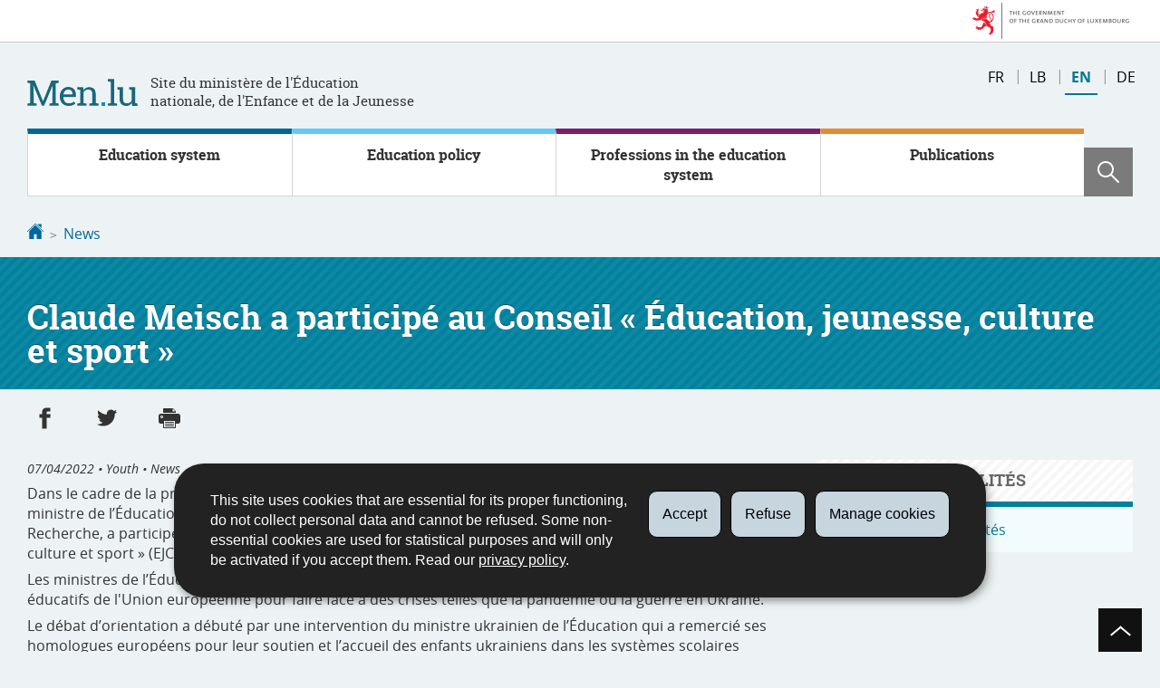

--- FILE ---
content_type: text/html; charset=utf-8
request_url: https://men.public.lu/en/actualites/communiques-conference-presse/2022/04/07-Conseil.html
body_size: 11491
content:
<!doctype html>

    
        <!--[if IE 7]>
        <html dir="ltr" lang="en" class="no-js ie ie7 ie-lt8 ie-lt9"><![endif]-->
        <!--[if IE 8]>
        <html dir="ltr" lang="en" class="no-js ie ie8 ie-lt9"><![endif]-->
        <!--[if gte IE 9]>
        <html dir="ltr" lang="en" class="no-js ie"><![endif]-->
        <!--[if !IE]><!-->
        <html class="no-js" dir="ltr" lang="en"><!--<![endif]-->
        <head>
                    

            <meta charset="utf-8"/>

            


            

            
                <meta name="description" content="Dans le cadre de la présidence française du Conseil de l&#39;Union européenne, le 
ministre Claude Meisch, ministre de l’Éducation, de l’Enfance et de la 
Jeunesse, et ministre de l’Enseignement supérieur et de la Recherche, a 
participé, le 5 avril 2022,..."/>
            
            

            <script>(function(e){e.className=(e.className||"").replace(/\bno-js\b/,"js");})(document.documentElement);
            </script>
            <meta http-equiv="X-UA-Compatible" content="IE=edge"/>
            <meta name="viewport" content="width=device-width, initial-scale=1"/>

            
                <script>
                    function cookieExists (name) {
                        var cks = document.cookie.split(';');
                        for(var i = 0; i < cks.length; i++) {
                            if (cks[i].split('=')[0].trim() === name) {
                                return true;
                            }
                        }
                    }
                    if (!cookieExists('isPublicWebsite')) {
                        document.cookie = 'isPublicWebsite=true';
                    }
                </script>
            

            

            

            
    <title>Claude Meisch a participé au Conseil « Éducation, jeunesse, culture et sport » 
- News - Education nationale, Enfance et Jeunesse - Luxembourg</title>

            
            


    
        



            

            
    <!--[if gte IE 9]><!-->
    
        
    
<link rel="stylesheet" href="/etc.clientlibs/settings/wcm/designs/ctie/men/clientlibs/default.css" type="text/css">



    
    <!--<![endif]-->

    <!--[if lt IE 9]>
    <link rel="stylesheet" href="/etc.clientlibs/settings/wcm/designs/ctie/men/clientlibs/default/resources/css/ie.css"/>
    <![endif]-->

    
        <link rel="stylesheet" href="//cdn.public.lu/dam-assets/ctie/orejime/v1/css/main.css"/>
    

    

            <!-- Favicons declarations -->

    <link rel="apple-touch-icon" sizes="180x180" href="/etc.clientlibs/settings/wcm/designs/ctie/men/clientlibs/default/resources/img/favicons/apple-touch-icon-180x180.png"/>
    <link rel="icon" type="image/png" href="/etc.clientlibs/settings/wcm/designs/ctie/men/clientlibs/default/resources/img/favicons/favicon-32x32.png" sizes="32x32"/>
    <link rel="icon" type="image/png" href="/etc.clientlibs/settings/wcm/designs/ctie/men/clientlibs/default/resources/img/favicons/favicon-16x16.png" sizes="16x16"/>
    <link rel="manifest" href="/etc.clientlibs/settings/wcm/designs/ctie/men/clientlibs/default/resources/manifest.json"/>
    <link rel="icon" type="image/x-icon" href="/etc.clientlibs/settings/wcm/designs/ctie/men/clientlibs/default/resources/img/favicons/favicon.ico"/>
    <meta name="msapplication-config" content="/etc.clientlibs/settings/wcm/designs/ctie/men/clientlibs/default/resources/browserconfig.xml"/>
    <meta name="theme-color"/>

<!-- Favicons END -->

            
    



            

    <meta property="og:type" content="article"/>
    <meta property="og:title" content="Claude Meisch a participé au Conseil « Éducation, jeunesse, culture et sport »"/>
    <meta property="og:description" content="Dans le cadre de la présidence française du Conseil de l'Union européenne, le 
ministre Claude Meisch, ministre de l’Éducation, de l’Enfance et de la 
Jeunesse, et ministre de l’Enseignement supérieur et de la Recherche, a 
participé, le 5 avril 2022,..."/>

    

    <meta property="og:url" content="http://men.public.lu/en/actualites/communiques-conference-presse/2022/04/07-Conseil.html"/>

    
    
    
        <meta property="og:image" content="http://men.public.lu/dam-assets/fr/actualites/articles/communiques-conference-presse/2022-ok/04/conseil-europeen-1.jpg/_jcr_content/renditions/thumb-hdpi.jpg"/>
        <meta property="og:image:type" content="image/png"/>
    
    
    

    

    <meta property="externalUrl" content="http://men.public.lu/en/actualites/communiques-conference-presse/2022/04/07-Conseil.html"/>


    <meta property="twitter:card" content="summary"/>
    <meta property="twitter:title" content="Claude Meisch a participé au Conseil « Éducation, jeunesse, culture et sport »"/>
    <meta property="twitter:description" content="Dans le cadre de la présidence française du Conseil de l'Union européenne, le 
ministre Claude Meisch, ministre de l’Éducation, de l’Enfance et de la 
Jeunesse, et ministre de l’Enseignement supérieur et de la Recherche, a 
participé, le 5 avril 2022,..."/>
    

    <meta property="twitter:url" content="http://men.public.lu/en/actualites/communiques-conference-presse/2022/04/07-Conseil.html"/>

    
    
    
        <meta property="twitter:image" content="http://men.public.lu/dam-assets/fr/actualites/articles/communiques-conference-presse/2022-ok/04/conseil-europeen-1.jpg/_jcr_content/renditions/thumb-hdpi.jpg"/>
    
    
    

    

    



            

            
                <script type="opt-in" data-type="application/javascript" data-name="adobedtm" data-src="//assets.adobedtm.com/990f8e50757a/d5c6f7f43ae3/launch-59c8c599c950.min.js" async="false"></script>
            
        </head>

        

    <body id="top">

        
        <div class="skiplinks">
<a href="#topnav">Go to navigation</a>
<a href="#main">Go to content</a></div>
<div class="govbar" id="govbar">
        
                        <img class="govbar-logo" src="//cdn.public.lu/pictures/logos/gov/en/gov-light.png" alt="The Government of the Grand Duchy of Luxembourg"/>
        
        
</div>


  
    
      
    
    
    




    
        
            
            


    

            
        
    


  





    
        <div class="page page--standard-news page--transversal page--actualites page--07-Conseil ">
    


    
        
            <svg xmlns="http://www.w3.org/2000/svg" class="is-hidden iconset"><symbol viewBox="0 0 24 24" id="icon-hierarchy-1"><path d="M20.5 18c-.2-3.4-3-6-6.5-6h-2V5.9c1.4-.2 2.5-1.5 2.5-2.9 0-1.7-1.3-3-3-3s-3 1.3-3 3c0 1.5 1.1 2.7 2.5 2.9V12H9c-3.4 0-6.2 2.7-6.5 6-1.4.3-2.5 1.5-2.5 3 0 1.7 1.3 3 3 3s3-1.3 3-3c0-1.5-1.1-2.7-2.5-2.9C3.8 15.2 6.1 13 9 13h2v5.1c-1.4.2-2.5 1.5-2.5 2.9 0 1.7 1.3 3 3 3s3-1.3 3-3c0-1.5-1.1-2.7-2.5-2.9V13h2c2.9 0 5.2 2.2 5.5 5.1-1.4.2-2.5 1.4-2.5 2.9 0 1.7 1.3 3 3 3s3-1.3 3-3c0-1.5-1.1-2.7-2.5-3z"/></symbol><symbol viewBox="0 0 24 24" id="icon-home-1"><path d="M20.1 7.4c.1.1.2.1.4.1.3 0 .5-.2.5-.5V2.5c0-.3-.2-.5-.5-.5H16c-.2 0-.4.1-.5.3-.1.2 0 .4.1.5l4.5 4.6zM3 12.6V24h7v-7h4v7h7V12.6l-9-9z"/><path d="M23.9 12.7L12.4 1.1c-.2-.2-.5-.2-.7 0L.1 12.6c-.2.2-.2.5 0 .7.2.2.5.2.7 0L12 2.2l11.1 11.1c.2.2.5.2.7 0 .2-.1.3-.4.1-.6z"/></symbol><symbol viewBox="0 0 24 24" id="icon-search"><path d="M9 18c2.1 0 4.1-.7 5.6-2l7.7 7.7c.4.4 1 .4 1.4 0 .4-.4.4-1 0-1.4L16 14.6c1.2-1.5 2-3.5 2-5.6 0-5-4-9-9-9S0 4 0 9s4 9 9 9zM9 2c3.9 0 7 3.1 7 7s-3.1 7-7 7-7-3.1-7-7 3.1-7 7-7z" id="search-Filled_Icons"/></symbol><symbol viewBox="0 0 24 24" id="icon-cog"><path d="M23.5 10h-2.9c-.2-.8-.5-1.7-.8-2.3l2-2c.2-.2.2-.3.2-.4 0-.2 0-.3-.1-.4l-2.8-2.8c-.2-.2-.5-.2-.7 0l-2 2c-.7-.3-1.5-.6-2.3-.8V.5c-.1-.3-.3-.5-.6-.5h-3c-.3 0-.5.2-.5.5v2.9c-.8.2-1.7.4-2.3.7l-2-2c-.2-.2-.5-.2-.7 0L2.1 4.9c-.2.2-.2.5 0 .7l2 2c-.3.7-.5 1.6-.7 2.4H.5c-.3 0-.5.2-.5.5v3c0 .3.2.5.5.5h2.9c.2.8.5 1.7.8 2.3l-2 2c-.2.2-.2.3-.2.4 0 .2 0 .3.1.4l2.8 2.8c.2.2.5.2.7 0l2-2c.7.3 1.5.6 2.3.8v2.9c0 .3.2.5.5.5h3c.3 0 .5-.2.5-.5v-2.9c.8-.2 1.7-.5 2.3-.8l2 2c.2.2.5.2.7 0l2.8-2.8c.2-.2.2-.5 0-.7l-2-2c.3-.7.6-1.5.8-2.3h2.9c.3 0 .5-.2.5-.5v-3c.1-.4-.1-.6-.4-.6zM12 16c-2.2 0-4-1.8-4-4s1.8-4 4-4 4 1.8 4 4-1.8 4-4 4z" id="cog-Filled_Icons"/></symbol><symbol viewBox="0 0 24 24" id="icon-email"><g id="email-Filled_Icons"><path d="M22.7 5l-10.4 8.4c-.1.1-.2.1-.3.1-.1 0-.2 0-.3-.1L1.3 5c-.2.3-.3.6-.3 1v11c0 1.1.9 2 2 2h18c1.1 0 2-.9 2-2V6c0-.4-.1-.7-.3-1z"/><path d="M22 4.3c-.3-.2-.6-.3-1-.3H3c-.4 0-.7.1-1 .3l10 8.1 10-8.1z"/></g></symbol><symbol viewBox="0 0 24 24" id="icon-navigation-drawer-1"><path d="M2.8 6h18.5c.6 0 1-.4 1-1s-.4-1-1-1H2.8c-.5 0-1 .4-1 1s.5 1 1 1zM21.3 9H2.8c-.6 0-1 .4-1 1s.4 1 1 1h18.5c.6 0 1-.4 1-1s-.4-1-1-1zM21.3 14H2.8c-.6 0-1 .4-1 1s.4 1 1 1h18.5c.6 0 1-.4 1-1s-.4-1-1-1zM21.3 19H2.8c-.6 0-1 .4-1 1s.4 1 1 1h18.5c.6 0 1-.4 1-1s-.4-1-1-1z"/></symbol><symbol viewBox="0 0 24 24" id="icon-globe-2"><path d="M21.1 4.2c-.5 1.3-1.4 3.5-2.9 4.2-.1.1-.2.1-.3 0-1.1-.3-2.1.1-2.7.4.2.3.5.8.7 1.8.2.1.6 0 .8-.1.2-.1.4-.1.6.1 1.2 1.2-.4 2.8-1.3 3.8l-.5.5.1.1c.2.2.5.5.6.9 0 .3-.1.6-.4.8-.5.5-1 .8-1.4 1-.1 1.7-1.4 2.7-3.5 2.7-1 0-2-2.5-2-3 0-.4.2-.7.3-1 .1-.2.2-.4.2-.5 0-.2-.4-.7-.9-1.1-.1-.1-.1-.2-.1-.4 0-.4-.1-.7-.2-.9-.3-.2-.8-.2-1.5-.2h-.8c-1.6 0-2-1.6-2-2.5 0-.2 0-3.9 2.9-4.5 1.3-.3 2.2-.2 2.7.2.3.4.4.6.5.7.5.4 1.5.2 2.3 0 .3-.1.5-.1.8-.2.1-.8.1-1.7 0-2-.6.3-1.2.3-1.7 0s-.8-.8-.9-1.5C10.4 2.1 13.1.9 15 .3c-1-.3-2-.4-3.1-.4C5.4 0 0 5.4 0 12s5.4 12 12 12 12-5.4 12-12c0-3-1.1-5.7-2.9-7.8z"/></symbol><symbol viewBox="0 0 24 24" id="icon-arrow-up-12"><path d="M1.5 19.5c-.2 0-.4-.1-.6-.2-.4-.3-.5-1-.1-1.4l10.5-13c.2-.2.5-.4.8-.4s.6.1.8.4l11 13c.4.4.3 1.1-.1 1.4-.4.4-1.1.3-1.4-.1L12 7.1l-9.7 12c-.2.3-.5.4-.8.4"/></symbol><symbol viewBox="0 0 24 24" id="icon-arrow-down-12"><path d="M12 19.5c-.3 0-.6-.1-.8-.4l-11-13c-.4-.4-.3-1.1.1-1.4.4-.4 1.1-.3 1.4.1L12 17 22.2 4.9c.4-.4 1-.5 1.4-.1s.5 1 .1 1.4l-11 13c-.1.2-.4.3-.7.3"/></symbol><symbol viewBox="0 0 24 24" id="icon-arrow-left-12"><path d="M18.5 24c-.2 0-.5-.1-.6-.2l-13-11c-.2-.2-.4-.5-.4-.8s.1-.6.4-.8l13-11c.4-.4 1.1-.3 1.4.1.4.4.3 1.1-.1 1.4L7 12l12.1 10.2c.4.4.5 1 .1 1.4-.1.3-.4.4-.7.4"/></symbol><symbol viewBox="0 0 24 24" id="icon-arrow-right-12"><path d="M5.5 24c-.3 0-.6-.1-.8-.4-.4-.4-.3-1.1.1-1.4L17 12 4.9 1.8c-.4-.4-.5-1-.1-1.4s1-.5 1.4-.1l13 11c.2.2.4.5.4.8s-.1.6-.4.8l-13 11c-.2 0-.5.1-.7.1"/></symbol><symbol viewBox="0 0 24 24" id="icon-arrow-top-right"><path d="M23 0h-7c-.6 0-1 .4-1 1s.4 1 1 1h4.6L6.3 16.3c-.4.4-.4 1 0 1.4.2.2.4.3.7.3.3 0 .5-.1.7-.3L22 3.4V8c0 .6.4 1 1 1s1-.4 1-1V1c0-.6-.5-1-1-1z" id="arrow-top-right-Filled_Icon"/></symbol><symbol viewBox="0 0 24 24" id="icon-bin-1"><path d="M23 3h-7V.5c0-.3-.2-.5-.5-.5h-8c-.3 0-.5.2-.5.5V3H1c-.3 0-.5.2-.5.5s.2.5.5.5h2v19.5c0 .3.2.5.5.5h16c.3 0 .5-.2.5-.5V4h3c.3 0 .5-.2.5-.5S23.3 3 23 3zM8 18.5c0 .3-.2.5-.5.5s-.5-.2-.5-.5v-11c0-.3.2-.5.5-.5s.5.2.5.5v11zM8 1h7v2H8V1zm4 17.5c0 .3-.2.5-.5.5s-.5-.2-.5-.5v-11c0-.3.2-.5.5-.5s.5.2.5.5v11zm4 0c0 .3-.2.5-.5.5s-.5-.2-.5-.5v-11c0-.3.2-.5.5-.5s.5.2.5.5v11z"/></symbol><symbol viewBox="0 0 24 24" id="icon-book-download-2"><g id="book-download-2-Filled_Icons"><path d="M19.5 4h-13C5.7 4 5 3.3 5 2.5S5.7 1 6.5 1h13c.3 0 .5-.2.5-.5s-.2-.5-.5-.5h-13C5.1 0 4 1.1 4 2.5v14C4 17.9 5.1 19 6.5 19H11v-7c0-.8.7-1.5 1.5-1.5s1.5.7 1.5 1.5v7h5.5c.3 0 .5-.2.5-.5v-14c0-.3-.2-.5-.5-.5z"/><path d="M15.4 20.6s-.1 0 0 0c-.2-.2-.5-.2-.7 0l-1.1 1.1-.6.6V12c0-.3-.2-.5-.5-.5s-.5.2-.5.5v10.3l-.5-.5-1.1-1.1s-.1-.1-.2-.1h-.4c-.1 0-.1.1-.2.1 0 0-.1.1-.1.2v.4c0 .1.1.1.1.2l1.7 1.7.8.8.1.1h.4c.1 0 .1-.1.2-.1l.8-.8 1.7-1.7s.1-.1.1-.2v-.2-.2-.3zM6.5 2c-.3 0-.5.2-.5.5s.2.5.5.5h12c.3 0 .5-.2.5-.5s-.2-.5-.5-.5h-12z"/></g></symbol><symbol viewBox="0 0 24 24" id="icon-logo-facebook"><path d="M18.8 7.5h-4.3V5.6c0-.9.6-1.1 1-1.1h3v-4h-4.3c-3.9 0-4.7 2.9-4.7 4.8v2.1h-3v4h3v12h5v-12h3.9l.4-3.9z" id="logo-facebook-Filled_Icons"/></symbol><symbol viewBox="0 0 24 24" id="icon-logo-google-plus-1"><g id="logo-google-plus-1-Filled_Icons"><path d="M11.4 12.9c-.7-.5-1.4-1.3-1.4-1.5 0-.4 0-.6 1-1.4 1.2-1 1.9-2.2 1.9-3.6 0-1.2-.4-2.3-1-3h.5c.1 0 .2 0 .3-.1l1.4-1c.2-.1.2-.3.2-.5-.1-.2-.2-.3-.5-.3H7.6c-.7 0-1.3.1-2 .3-2.2.8-3.8 2.7-3.8 4.7 0 2.8 2.1 4.8 5 4.9-.1.2-.1.4-.1.6 0 .4.1.8.3 1.2h-.1c-2.7 0-5.2 1.3-6.1 3.3-.2.5-.4 1-.4 1.6 0 .5.1 1 .4 1.4.6 1 1.8 1.9 3.5 2.3.9.2 1.8.3 2.8.3.9 0 1.7-.1 2.5-.3 2.4-.7 4-2.5 4-4.5.1-2-.5-3.2-2.2-4.4zm-7.7 4.5c0-1.4 1.8-2.7 3.9-2.7h.1c.5 0 .9.1 1.3.2.1.1.3.2.4.3 1 .7 1.6 1.1 1.8 1.8 0 .2.1.3.1.5 0 1.8-1.3 2.7-4 2.7-2.1 0-3.6-1.2-3.6-2.8zM5.6 3.9c.3-.4.8-.6 1.2-.6h.1c1.3 0 2.6 1.5 2.9 3.3.1 1-.1 2-.6 2.5-.4.5-.8.7-1.3.7C6.5 9.7 5.2 8.2 5 6.4c-.2-1 0-1.9.6-2.5zM23.5 9.5h-3v-3h-2v3h-3v2h3v3h2v-3h3z"/></g></symbol><symbol viewBox="0 0 24 24" id="icon-logo-linkedin"><path d="M20.4 20.4h-3.5v-5.5c0-1.3 0-3.1-1.9-3.1s-2.1 1.4-2.1 2.9v5.6H9.4V8.9h3.4v1.5c.7-1.2 2-1.9 3.3-1.9 3.5 0 4.2 2.4 4.2 5.4l.1 6.5zm-15-13c-1.2 0-2-.9-2-2s.9-2 2-2 2 .9 2 2c.1 1.1-.9 2-2 2m1.7 13H3.6V8.9h3.5v11.5zM22.2 0H1.8C.9 0 .1.7.1 1.8v20.5c0 .9.8 1.8 1.8 1.8h20.4c.9 0 1.8-.7 1.8-1.8V1.8C23.9.7 23.1 0 22.2 0"/></symbol><symbol viewBox="0 0 24 24" id="icon-logo-rss"><g id="logo-rss-Filled_Icons"><path d="M12.5 24h-1c0-6.4-5.2-11.5-11.5-11.5v-1c6.9 0 12.5 5.6 12.5 12.5zM0 18.5V24h5.5c0-3.4-2.1-5.5-5.5-5.5z"/><path d="M20 24h-1C19 13.5 10.5 5 0 5V4c11 0 20 9 20 20z"/></g></symbol><symbol viewBox="0 0 24 24" id="icon-logo-twitter-bird"><path d="M23.4 4.8c-.8.4-1.5.4-2.2 0 .9-.6 1-1 1.3-2-.9.5-1.9.9-2.9 1.1-.8-.9-2-1.4-3.3-1.4-2.5 0-4.5 2-4.5 4.5 0 .4 0 .7.1 1-3.8-.2-7.1-2-9.4-4.7-.3.7-.6 1.5-.6 2.3 0 1.6.8 3 2 3.8-.7 0-1.4-.2-2.1-.6v.1c0 2.2 1.6 4 3.6 4.5-.7.2-1.4.2-2.1.1.6 1.8 2.3 3.1 4.2 3.2-1.9 1.5-4.4 2.2-6.7 1.9 2 1.3 4.4 2 7 2 8.4 0 12.9-6.9 12.9-12.9v-.6c1.1-.8 2.1-1.4 2.7-2.3z" id="logo-twitter-bird-Filled_Icons"/></symbol><symbol viewBox="0 0 24 24" id="icon-logo-youtube-clip"><path d="M20.1 4H3.9C1.8 4 0 5.8 0 7.9V17c0 2.2 1.8 4 3.9 4H20c2.2 0 3.9-1.8 3.9-3.9V7.9C24 5.8 22.2 4 20.1 4zm-3.6 8.5l-6.8 4.3c-.1.1-.2.1-.3.1-.1 0-.2 0-.2-.1-.1 0-.2-.2-.2-.4V7.8c0-.2.1-.4.3-.4.2-.1.4-.1.5 0l6.8 4.3c.1.1.2.3.2.4s-.1.3-.3.4z" id="logo-youtube-clip-Filled_Icons"/></symbol><symbol viewBox="0 0 24 24" id="icon-fax-machine"><path d="M0 7.5v13c0 .8.7 1.5 1.5 1.5H2V6h-.5C.7 6 0 6.7 0 7.5zM7.5 3H6V.5c0-.3-.2-.5-.5-.5S5 .2 5 .5v2.6c-1.1.2-2 1.2-2 2.4v16C3 22.9 4.1 24 5.5 24h2c1.4 0 2.5-1.1 2.5-2.5v-16C10 4.1 8.9 3 7.5 3zM21.5 6H11v16h10.5c.8 0 1.5-.7 1.5-1.5v-13c0-.8-.7-1.5-1.5-1.5zM14 18h-1v-1h1v1zm0-2h-1v-1h1v1zm0-2h-1v-1h1v1zm3 4h-1v-1h1v1zm0-2h-1v-1h1v1zm0-2h-1v-1h1v1zm3 4h-1v-1h1v1zm0-2h-1v-1h1v1zm0-2h-1v-1h1v1zm0-3.5c0 .3-.2.5-.5.5h-6c-.3 0-.5-.2-.5-.5v-2c0-.3.2-.5.5-.5h6c.3 0 .5.2.5.5v2z"/><path d="M22 6.5h-1V2.7L18.8 1H13v5.5h-1v-6c0-.3.2-.5.5-.5H19c.1 0 .2 0 .3.1l2.5 2c.1.1.2.2.2.4v4z"/><g><path d="M14 2h3.5v1H14z"/></g><g><path d="M14 4h6v1h-6z"/></g></symbol><symbol viewBox="0 0 24 24" id="icon-phone-circle"><g id="phone-circle-Filled_Icons"><path d="M17.5 15.6c0-.2-.1-.4-.2-.5L16 13.7c-.2-.2-.3-.2-.5-.2s-.5.1-.7.3l-.5.5c-.2.2-.5.2-.7 0-1.5-1.2-2.9-2.6-4.1-4.1-.2-.2-.1-.5 0-.7L10 9c.2-.2.3-.4.3-.6 0-.2-.1-.4-.2-.5L8.9 6.7c-.1-.2-.3-.2-.5-.2s-.4.1-.6.3l-.8.8c-.5.5-.7 1.3-.3 1.8 2 3.2 4.7 5.9 7.9 7.9.5.3 1.3.2 1.8-.3l.3-.3.5-.5c.2-.2.3-.4.3-.6z"/><path d="M12 0C5.4 0 0 5.4 0 12s5.4 12 12 12 12-5.4 12-12S18.6 0 12 0zm8.4 17.8c-.2.2-.5.3-.7.1-.2-.2-.3-.5-.1-.7 1.1-1.5 1.6-3.3 1.6-5.2 0-5.1-4.1-9.2-9.2-9.2S2.8 6.9 2.8 12s4.1 9.2 9.2 9.2c2.4 0 4-.6 4.6-1.8.3-.5.3-1.1.3-1.5-.5.4-1 .6-1.6.6-.4 0-.9-.1-1.2-.3-3.3-2.1-6.1-4.9-8.2-8.2-.6-1-.5-2.3.4-3.1l.8-.8c.7-.7 1.9-.8 2.5-.1l1.3 1.3c.3.3.5.8.5 1.3s-.2.9-.6 1.3l-.1.1c1 1.2 2.1 2.3 3.3 3.3l.2-.2c.7-.7 1.9-.7 2.5-.1l1.3 1.3c.3.3.5.8.5 1.3s-.2.9-.6 1.3l-.2.2c.2.6.3 1.6-.1 2.5-.5 1.2-1.9 2.6-5.6 2.6-5.6 0-10.2-4.6-10.2-10.2S6.4 1.8 12 1.8 22.2 6.4 22.2 12c0 2.1-.6 4.1-1.8 5.8z"/></g></symbol><symbol viewBox="0 0 24 24" id="icon-map-pin-2"><path d="M13 17c0 .8-.7 1.5-1.5 1.5S10 17.8 10 17v-5.6l-2 .4v12l8-1.8V10l-3 .7V17zM23.6 12L17 10.1v12l6.4 1.8c.2 0 .3 0 .4-.1.1-.1.2-.2.2-.4v-11c0-.1-.1-.3-.4-.4zM.2 10.1c-.1.1-.2.2-.2.4v11c0 .2.1.4.4.5L7 23.9v-12L.6 10c-.1 0-.3 0-.4.1z"/><path d="M11 7v10c0 .3.2.5.5.5s.5-.2.5-.5V7c1.7-.2 3-1.7 3-3.5C15 1.6 13.4 0 11.5 0S8 1.6 8 3.5C8 5.3 9.3 6.7 11 7zm.5-5c.8 0 1.5.7 1.5 1.5 0 .3-.2.5-.5.5s-.5-.2-.5-.5-.2-.5-.5-.5-.5-.2-.5-.5.2-.5.5-.5z"/></symbol><symbol viewBox="0 0 24 24" id="icon-map-pin-1"><path d="M.3.1C.1.1 0 .3 0 .5v16c0 .2.1.3.2.4L7 21.8V4.5L.8.1C.6 0 .4 0 .3.1zM19.5 11c.9 0 1.7.2 2.5.6V5.5c0-.2-.1-.3-.2-.4L15 .3v13.1c1-1.5 2.6-2.4 4.5-2.4zM8 21.8l6-4.3V.3L8 4.5z"/><path d="M19.5 12C17 12 15 14 15 16.5c0 2 2.8 5.8 4.1 7.3.1.1.2.2.4.2s.3-.1.4-.2c1.3-1.6 4.1-5.3 4.1-7.3 0-2.5-2-4.5-4.5-4.5zm0 6.5c-1.1 0-2-.9-2-2s.9-2 2-2 2 .9 2 2-.9 2-2 2z"/></symbol><symbol viewBox="0 0 24 24" id="icon-print-text"><g id="print-text-Filled_Icons"><circle cx="3.5" cy="10.5" r=".5"/><path d="M21.5 7h-19C1.1 7 0 8.1 0 9.5v6C0 16.9 1.1 18 2.5 18H5v4.5c0 .3.2.5.5.5h13c.3 0 .5-.2.5-.5V18h2.5c1.4 0 2.5-1.1 2.5-2.5v-6C24 8.1 22.9 7 21.5 7zm-18 5c-.8 0-1.5-.7-1.5-1.5S2.7 9 3.5 9 5 9.7 5 10.5 4.3 12 3.5 12zM18 22H6v-7h12v7zM5.5 6h13c.3 0 .5-.2.5-.5v-1c0-.1-.1-.3-.1-.4l-3-3c-.1 0-.3-.1-.4-.1h-10c-.3 0-.5.2-.5.5v4c0 .3.2.5.5.5zm10-4.5l3 3h-3v-3z"/><path d="M7.5 17h9c.3 0 .5-.2.5-.5s-.2-.5-.5-.5h-9c-.3 0-.5.2-.5.5s.2.5.5.5zM7.5 19h9c.3 0 .5-.2.5-.5s-.2-.5-.5-.5h-9c-.3 0-.5.2-.5.5s.2.5.5.5zM7.5 21h9c.3 0 .5-.2.5-.5s-.2-.5-.5-.5h-9c-.3 0-.5.2-.5.5s.2.5.5.5z"/></g></symbol><symbol viewBox="0 0 24 24" id="icon-launch"><path d="M17 12.5c-.6 0-1 .4-1 1V19H5V8h5.5c.6 0 1-.4 1-1s-.4-1-1-1H4c-.6 0-1 .4-1 1v13c0 .6.4 1 1 1h13c.6 0 1-.4 1-1v-6.5c0-.6-.4-1-1-1z"/><path d="M20.9 3.6c-.1-.2-.3-.4-.5-.5-.1-.1-.3-.1-.4-.1h-6c-.6 0-1 .4-1 1s.4 1 1 1h3.6L6.8 15.8c-.4.4-.4 1 0 1.4.2.2.5.3.7.3s.5-.1.7-.3L19 6.4V10c0 .6.4 1 1 1s1-.4 1-1V4c0-.1 0-.3-.1-.4z"/></symbol><symbol viewBox="0 0 24 24" id="icon-navigation-show-more-1"><g id="navigation-show-more-1-Filled_Icons"><circle cx="3" cy="12" r="3"/><circle cx="12" cy="12" r="3"/><circle cx="21" cy="12" r="3"/></g></symbol><symbol viewBox="0 0 24 24" id="icon-phone-call-outgoing"><g id="phone-call-outgoing-Filled_Icons"><path d="M17.2 16.2c-.5-.5-1.1-.7-1.8-.7s-1.3.3-1.8.7l-.4.4c-2.1-1.7-4.1-3.7-5.8-5.8l.4-.4c1-1 1-2.6 0-3.5L5.7 4.7C5.3 4.2 4.6 4 4 4c-.7 0-1.3.2-1.8.7L1 5.9c-1.2 1.2-1.4 3-.4 4.4 3.4 5.2 8 9.7 13.1 13.1.6.4 1.2.6 1.9.6.9 0 1.8-.4 2.5-1l1.2-1.2c1-1 1-2.6 0-3.5l-2.1-2.1zM24 .4s0-.1 0 0c-.1-.2-.2-.3-.3-.4H17c-.3 0-.5.2-.5.5s.2.5.5.5h5.3l-9.1 9.1c-.2.2-.2.5 0 .7.1.1.2.1.4.1.1 0 .3 0 .4-.1l9-9.1V7c0 .3.2.5.5.5s.5-.2.5-.5V.5.4z"/></g></symbol><symbol viewBox="0 0 24 24" id="icon-infomation-circle"><path d="M11.5 1C5.2 1 0 6.2 0 12.5S5.2 24 11.5 24 23 18.8 23 12.5 17.8 1 11.5 1zM11 6c.6 0 1 .4 1 1s-.4 1-1 1-1-.4-1-1 .4-1 1-1zm3.5 14h-6c-.3 0-.5-.2-.5-.5s.2-.5.5-.5H11v-8H9.5c-.3 0-.5-.2-.5-.5s.2-.5.5-.5h2c.3 0 .5.2.5.5V19h2.5c.3 0 .5.2.5.5s-.2.5-.5.5z"/></symbol><symbol viewBox="0 0 24 24" id="icon-network-web"><path d="M5.6 14.5c-.3 0-.5-.2-.5-.4l-.6-4c0-.3.1-.5.4-.6.3 0 .5.1.6.4l.3 1.9c.1-.4.8-.4.9 0L7 9.9c0-.3.3-.5.6-.4.3.1.4.3.4.6l-.6 4c0 .2-.2.4-.5.4-.2 0-.4-.1-.5-.3l-.2-.5-.2.5c0 .2-.2.3-.4.3zM11.6 14.5c-.3 0-.5-.2-.5-.4l-.6-4c0-.3.1-.5.4-.6.3 0 .5.1.6.4l.3 1.9c.1-.2.3-.3.5-.3s.4.1.5.3l.2-1.9c0-.3.3-.5.6-.4.3 0 .5.3.4.6l-.6 4c0 .2-.2.4-.5.4-.2 0-.4-.1-.5-.3l-.2-.5-.2.5c0 .2-.2.3-.4.3zM18.9 14.5c-.2 0-.4-.1-.5-.3l-.2-.5-.2.5c-.1.2-.3.4-.5.3-.2 0-.4-.2-.5-.4l-.6-4c0-.3.1-.5.4-.6.3 0 .5.1.6.4l.3 1.9c.1-.2.3-.3.5-.3s.4.1.5.3l.3-1.9c0-.3.3-.5.6-.4.3 0 .5.3.4.6l-.6 4c0 .2-.2.4-.5.4zM9.7 18c.6 1.2 1.3 2.5 2.2 3.7l.1-.1c.9-1.2 1.6-2.4 2.2-3.7H9.7zM8.6 18H3.5c1.8 2.6 4.7 4.3 7.9 4.5l-.1-.2c-1.2-1.4-2-2.8-2.7-4.3zM12.8 22.3l-.2.2c3.2-.2 6.1-1.9 7.9-4.5h-5.2c-.6 1.4-1.4 2.9-2.5 4.3zM14.6 6c-.6-1.3-1.5-2.5-2.5-3.7H12l-.1.1C10.9 3.5 10 4.7 9.4 6h5.2zM15.7 6h5c-1.8-2.6-4.7-4.3-7.9-4.5l.1.2C14.1 3 15 4.5 15.7 6zM11.2 1.7l.1-.1C8 1.7 5.1 3.4 3.3 6h5C9 4.5 10 3 11.2 1.7z"/><path d="M23.5 8h-1.8c-.1-.3-.3-.7-.5-1H16c.1.3.2.7.3 1h-1c-.1-.3-.2-.7-.3-1H9c-.1.3-.2.7-.3 1h-1c.1-.3.2-.7.3-1H2.7c-.2.3-.3.7-.5 1H.5c-.3 0-.5.2-.5.5v7c0 .3.2.5.5.5h1.9c.1.3.3.7.5 1h5.4c-.1-.3-.2-.7-.3-1h1.1c.1.3.2.7.3 1h5.5c.1-.3.2-.7.3-1h1.1c-.1.3-.2.7-.3 1h5.4c.2-.3.3-.7.5-1h1.8c.3 0 .5-.2.5-.5v-7c-.2-.3-.4-.5-.7-.5zm-.5 7H1V9h22v6z"/></symbol><symbol viewBox="0 0 24 24" id="icon-remove-circle-1"><path d="M11.5 0C5.2 0 0 5.1 0 11.5c0 3.1 1.2 6 3.4 8.1 2.2 2.2 5.1 3.4 8.1 3.4C17.8 23 23 17.9 23 11.5 23 5.2 17.9 0 11.5 0zm0 22.5zm4.6-7.1c.2.2.2.5 0 .7-.1.1-.2.1-.4.1-.1 0-.3 0-.4-.1l-3.9-3.9-3.9 3.9c-.1.1-.2.1-.4.1-.1 0-.3 0-.4-.1-.2-.2-.2-.5 0-.7l3.9-3.9-3.7-3.9c-.2-.2-.2-.5 0-.7.2-.2.5-.2.7 0l3.9 3.9 3.9-3.9c.2-.2.5-.2.7 0 .2.2.2.5 0 .7l-3.9 3.9 3.9 3.9z" id="remove-circle-1-Filled_Icons"/></symbol><symbol viewBox="0 0 24 24" id="icon-download-4"><path d="M19.4 15.6c-.2-.4-.5-.6-.9-.6H15v-1.5c0-.6-.4-1-1-1s-1 .4-1 1V16c0 .6.4 1 1 1h2l-4.5 4.6L7 17h2c.6 0 1-.4 1-1v-2.5c0-.6-.4-1-1-1s-1 .4-1 1V15H4.5c-.4 0-.8.3-.9.6-.2.4-.1.8.3 1.1l7 7c.2.2.4.3.7.3.2 0 .5-.1.7-.3l7-7c.2-.2.3-.7.1-1.1zM14 11.5c.6 0 1-.4 1-1v-2c0-.6-.4-1-1-1s-1 .4-1 1v2c0 .6.4 1 1 1zM9 11.5c.6 0 1-.4 1-1v-2c0-.6-.4-1-1-1s-1 .4-1 1v2c0 .6.4 1 1 1zM14 6.5c.6 0 1-.4 1-1v-1c0-.6-.4-1-1-1s-1 .4-1 1v1c0 .6.4 1 1 1zM9 6.5c.6 0 1-.4 1-1v-1c0-.6-.4-1-1-1s-1 .4-1 1v1c0 .6.4 1 1 1zM14 2.5c.6 0 1-.4 1-1V1c0-.6-.4-1-1-1s-1 .4-1 1v.5c0 .6.4 1 1 1zM9 2.5c.6 0 1-.4 1-1V1c0-.6-.4-1-1-1S8 .4 8 1v.5c0 .6.4 1 1 1z"/></symbol><symbol viewBox="0 0 24 24" id="icon-headphone-1"><g id="headphone-1-Filled_Icon"><path d="M0 15.5c0 .8.4 1.5 1 2v-4c-.6.5-1 1.2-1 2zM19.5 10C19.2 6.1 16 3 12 3s-7.2 3.1-7.5 7C3.1 10 2 11.1 2 12.5v6C2 19.9 3.1 21 4.5 21h2c.3 0 .5-.2.5-.5v-10c0-.3-.2-.5-.5-.5h-1c.3-3.4 3.1-6 6.5-6s6.2 2.6 6.5 6h-1c-.3 0-.5.2-.5.5v10c0 .3.2.5.5.5h2c1.4 0 2.5-1.1 2.5-2.5v-6c0-1.4-1.1-2.5-2.5-2.5zM23 13.5v4c.6-.5 1-1.2 1-2s-.4-1.5-1-2z"/></g></symbol><symbol viewBox="0 0 24 24" id="icon-redo"><path d="M23 0c-.6 0-1 .4-1 1v4.4c-1.8-1.6-4-2.8-6.3-3.3-3.4-.7-6.7 0-9.4 1.9-2.8 2-4.6 4.9-5.1 8.2-.6 3.3.2 6.6 2.2 9.3.6.8 1.3 1.6 2 2.2.2.2.4.2.7.2.3 0 .6-.1.8-.3.4-.4.3-1-.1-1.4C6 21.6 5.4 21 5 20.3c-1.6-2.3-2.3-5.1-1.8-7.8.5-2.8 2-5.2 4.3-6.8 2.2-1.6 5-2.2 7.9-1.6 2.1.4 4 1.5 5.6 2.9h-5c-.6 0-1 .4-1 1s.4 1 1 1h7c.6 0 1-.4 1-1V1c0-.6-.4-1-1-1z" id="redo-Filled_Icon"/></symbol><symbol viewBox="0 0 24 24" id="icon-close"><path d="M13.4 12L23.7 1.7c.4-.4.4-1 0-1.4-.4-.4-1-.4-1.4 0L12 10.6 1.7.3C1.3-.1.7-.1.3.3c-.4.4-.4 1 0 1.4L10.6 12 .3 22.3c-.4.4-.4 1 0 1.4.2.2.4.3.7.3.3 0 .5-.1.7-.3L12 13.4l10.3 10.3c.2.2.5.3.7.3.3 0 .5-.1.7-.3.4-.4.4-1 0-1.4L13.4 12z" id="close-Filled_Icons"/></symbol></svg>
        
    
    



  
  
  
  <header role="banner" class="page-header">
    
    <div class="page-logo">
        
            <a href="/en.html" title="Men.lu - Site du ministère de l&#39;Éducation nationale, de l&#39;Enfance et de la Jeunesse — Back to home">
                
                
                
                
                    
                    
                    <img src="/etc.clientlibs/settings/wcm/designs/ctie/men/clientlibs/default/resources/img/logo.gif" alt="Men.lu"/>
                

                
                <span class="header-tagline">Site du ministère de l'Éducation nationale, de l'Enfance et de la Jeunesse</span>
            </a>
        
    </div>

    
    
    
    

    
    
        <a class="anchor" href="#topnav" role="button">
            <svg class="icon" viewBox="0 0 24 24" width="24" height="24" aria-hidden="true" focusable="false">
                <use xmlns:xlink="http://www.w3.org/1999/xlink" xlink:href="#icon-navigation-drawer-1" x="0" y="0"/>
            </svg>
            <span>Menu <span>main</span></span>
        </a>
    


    <a class="anchor" href="#topsearch" title="Show a search" role="button">
    <svg class="icon" viewBox="0 0 24 24" width="24" height="24" aria-hidden="true" focusable="false">
        <use xmlns:xlink="http://www.w3.org/1999/xlink" xlink:href="#icon-search" x="0" y="0"/>
    </svg>
    <span>Search</span>
</a>
    <div class="page-langs">
    <div class="dropdown dropdown--right">
        <p class="at">Changer de langue</p>
        <button class="btn btn--nude" title="Changer de langue">
            <svg class="icon" viewBox="0 0 24 24" width="24" height="24" aria-hidden="true" focusable="false">
                <use xmlns:xlink="http://www.w3.org/1999/xlink" xlink:href="#icon-globe-2" x="0" y="0"/>
            </svg>
            <span>Langues</span>
            <svg class="icon icon--small" viewBox="0 0 24 24" width="24" height="24" aria-hidden="true" focusable="false">
                <use xmlns:xlink="http://www.w3.org/1999/xlink" xlink:href="#icon-arrow-down-12" x="0" y="0"/>
            </svg>
        </button>
        <ul class="menu">
            <li>
                

               <a class="menu-item lang lang--fr" title="Version française (FR)" aria-label="Version française (FR)" rel="alternate" lang="fr" hreflang="fr" href="/fr/actualites/communiques-conference-presse/2022/04/07-Conseil.html">fr</a>
            </li>
        
            <li>
                

               <a class="menu-item lang lang--lb" title="Lëtzebuergesch Versioun (LB)" aria-label="Lëtzebuergesch Versioun (LB)" rel="alternate" lang="lb" hreflang="lb" href="/lb/actualites/communiques-conference-presse/2022/04/07-Conseil.html">lb</a>
            </li>
        
            <li>
                <span aria-current="true" class="menu-item lang lang--en is--active" title="English version (EN)" aria-label="English version (EN)" lang="en">en
                </span>

               
            </li>
        
            <li>
                

               <a class="menu-item lang lang--de" title="Deutsche Fassung (DE)" aria-label="Deutsche Fassung (DE)" rel="alternate" lang="de" hreflang="de" href="/de/actualites/communiques-conference-presse/2022/04/07-Conseil.html">de</a>
            </li>
        </ul>
    </div>
</div>
    <nav class="page-headernav" role="navigation" aria-label="Menu principal">

        
    <ul id="topnav" class="nav nav--primary">
        
            <li class="nav-item nav--systeme-educatif ">
                <a href="/en/systeme-educatif.html">Education system</a>
                <ul>
                    <li class="subnav-item subnav-item--enfance  ">
                        <a href="/en/systeme-educatif/enfance.html">Childhood education and care</a>
                        
                    </li>
                
                    <li class="subnav-item subnav-item--fondamental  ">
                        <a href="/en/systeme-educatif/fondamental.html">Primary education</a>
                        
                    </li>
                
                    <li class="subnav-item subnav-item--secondaire  ">
                        <a href="/en/systeme-educatif/secondaire.html">Secondary education</a>
                        
                    </li>
                
                    <li class="subnav-item subnav-item--professionnel  ">
                        <a href="/en/systeme-educatif/professionnel.html">Vocational training</a>
                        
                    </li>
                
                    <li class="subnav-item subnav-item--eleves-besoins-specifiques  ">
                        <a href="/en/systeme-educatif/eleves-besoins-specifiques.html">Children and young people with special needs</a>
                        
                    </li>
                
                    <li class="subnav-item subnav-item--scolarisation-eleves-etrangers  ">
                        <a href="/en/systeme-educatif/scolarisation-eleves-etrangers.html">Schooling of newly arrived pupils</a>
                        
                    </li>
                
                    <li class="subnav-item subnav-item--orientation  ">
                        <a href="/en/systeme-educatif/orientation.html">Educational and vocational guidance</a>
                        
                    </li>
                
                    <li class="subnav-item subnav-item--formation-adultes  ">
                        <a href="/en/systeme-educatif/formation-adultes.html">Adult education</a>
                        
                    </li>
                
                    <li class="subnav-item subnav-item--droits-enfant  ">
                        <a href="/en/systeme-educatif/droits-enfant.html">Promotion of children's rights</a>
                        
                    </li>
                
                    <li class="subnav-item subnav-item--politique-jeunesse  ">
                        <a href="/en/systeme-educatif/politique-jeunesse.html">Youth</a>
                        
                    </li>
                
                    <li class="subnav-item subnav-item--aide-assistance  ">
                        <a href="/en/systeme-educatif/aide-assistance.html">Support for children and families</a>
                        
                    </li>
                
                    <li class="subnav-item subnav-item--enseignement-musical  ">
                        <a href="/en/systeme-educatif/enseignement-musical.html">Music education</a>
                        
                    </li>
                
                    <li class="subnav-item subnav-item--langues-ecole-luxembourgeoise  ">
                        <a href="/en/systeme-educatif/langues-ecole-luxembourgeoise.html">Languages in Luxembourg schools</a>
                        
                    </li>
                
                    <li class="subnav-item subnav-item--organisation-gouvernance  ">
                        <a href="/en/systeme-educatif/organisation-gouvernance.html">Organisation and governance</a>
                        
                    </li>
                
                    <li class="subnav-item subnav-item--pilotage-monitoring  ">
                        <a href="/en/systeme-educatif/pilotage-monitoring.html">Steering and monitoring</a>
                        
                    </li>
                </ul>
            </li>
        
            <li class="nav-item nav--politique-educative ">
                <a href="/en/politique-educative.html">Education policy</a>
                <ul>
                    <li class="subnav-item subnav-item--ministere  ">
                        <a href="/en/politique-educative/ministere.html">The Ministry</a>
                        
                    </li>
                
                    <li class="subnav-item subnav-item--priorites  ">
                        <a href="/en/politique-educative/priorites.html">Education policy priorities</a>
                        
                    </li>
                </ul>
            </li>
        
            <li class="nav-item nav--metiers-education ">
                <a href="/en/metiers-education.html">Professions in the education system</a>
                <ul>
                    <li class="subnav-item subnav-item--metiers-enseignement  ">
                        <a href="/en/metiers-education/metiers-enseignement.html">Teaching careers</a>
                        
                    </li>
                
                    <li class="subnav-item subnav-item--metiers-encadrement  ">
                        <a href="/en/metiers-education/metiers-encadrement.html">Support careers</a>
                        
                    </li>
                
                    <li class="subnav-item subnav-item--devenir-enseignant-adresses-liens-utiles  ">
                        <a href="/en/metiers-education/devenir-enseignant-adresses-liens-utiles.html">Useful addresses</a>
                        
                    </li>
                </ul>
            </li>
        
            <li class="nav-item nav--publications ">
                <a href="/en/publications.html">Publications</a>
                
            </li>
        
        
    </ul>

        
        
        
    <form id="topsearch" class="search" aria-label="Global" role="search" action="/en/support/recherche.html">
        <label for="search-field-top" title="Search the site">Search the site</label>
        <input type="text" name="q" id="search-field-top" value="" placeholder="Search the site" title="Search the site"/>
        <button class="btn" type="submit" title="Start a search" aria-label="Start the main search on the site">
            
                <svg viewBox="0 0 24 24" class="icon" width="24" height="24" aria-hidden="true" focusable="false">
                    <use y="0" x="0" xmlns:xlink="http://www.w3.org/1999/xlink" xlink:href="#icon-search"/>
                </svg>
            
            
            
        </button>
    </form>

    </nav>
</header>
  








<main id="main" class="page-main" role="main">
    




<nav aria-label="Vous êtes ici" class="breadcrumb">
    <ol>
        <li>
            <a href="/en.html" title="Homepage">
                <svg class="icon icon--small" viewBox="0 0 24 24" width="24" height="24" aria-hidden="true" focusable="false">
                    <use xmlns:xlink="http://www.w3.org/1999/xlink" xlink:href="#icon-home-1" x="0" y="0"/>
                </svg>
                <span>Homepage</span>
            </a>
        </li>
        
            <li>
                <a href="/en/actualites.html">News</a>
            </li>
        

        

    </ol>
</nav>
    <section lang="fr">
        <header class="page-title">
    
    <h1>Claude Meisch a participé au Conseil « Éducation, jeunesse, culture et sport »</h1>
    
</header>
        <div class="page-content">
            <div class="page-text">
    <p class="article-metas">
        <time class="article-published" datetime="2022-04-07 16:48">
            07/04/2022
        </time>

        
            &bullet;&nbsp;Youth
        
        
            &bullet;&nbsp;News
        
    </p>
    
    <p>Dans le cadre de la présidence française du Conseil de l'Union européenne, le ministre Claude Meisch, ministre&nbsp;de l’Éducation, de l’Enfance et de la Jeunesse, et ministre de l’Enseignement supérieur et de la Recherche, a participé, le 5 avril 2022, aux volets Éducation et Jeunesse du Conseil « Éducation, jeunesse, culture et sport » (EJCS).</p> 
<p>Les ministres de l’Éducation des États membres ont fait le point sur l'état de préparation des&nbsp;systèmes éducatifs&nbsp;de l'Union européenne pour&nbsp;faire face à des crises&nbsp;telles que la pandémie ou la guerre en Ukraine.&nbsp;</p> 
<p>Le débat d’orientation a débuté par une intervention du ministre ukrainien de l’Éducation qui a remercié ses homologues européens pour leur soutien et l’accueil des enfants ukrainiens dans les systèmes scolaires respectifs, garantissant ainsi leur droit à l’éducation. Claude Meisch a souligné les efforts fournis par le Luxembourg pour l’accueil des élèves ukrainiens dont l’offre de scolarisation en anglais à plusieurs niveaux, cours d’accueil qui seront organisés sous l’égide des écoles internationales. Il a salué la collaboration très efficace des États membres de l’UE pour offrir un soutien coordonné à l’Ukraine.</p> 
<p>Les ministres ont adopté une&nbsp;recommandation visant une coopération européenne&nbsp;encore plus efficace&nbsp;dans le domaine de l'enseignement supérieur. Ils ont également approuvé des conclusions du Conseil en matière de&nbsp;stratégie européenne renforçant les établissements d’enseignement supérieur et de recherche pour l’avenir de l’Europe ainsi que les conclusions du Conseil visant à renforcer la mobilité des professeurs et des formateurs, en particulier la mobilité européenne, dans leur formation initiale et continue.</p> 
<p>La présidence a informé les délégations du soutien, par les ministres de 26 États membres, d’une déclaration sur l'élaboration d'une vision partagée sur l'efficacité, l'efficience et l'équité des investissements en éducation.</p> 
<p>Les ministres de la Jeunesse ont adopté une&nbsp;recommandation relative à la mobilité des jeunes volontaires dans l'Union européenne. Ils ont également approuvé des conclusions visant à favoriser l’engagement des jeunes en tant qu’acteurs du changement en matière de protection de l’environnement. Le ministre Claude Meisch a cité en exemple pour encourager la mobilité des jeunes la présentation de tous les programmes de volontariat sur le site web du SNJ. Cela permettrait de leur apporter plus de visibilité auprès des jeunes. Il a également insisté sur l’importance d’une offre de qualité.</p> 
<p>&nbsp;</p>
    



</div>
            <aside class="page-secondary" role="complementary">
    
    
    
    <section class="box box--style1">
        <h2 class="box-title">Actualités</h2>
        <div class="box-content">

                
                
    <p><a href="/fr/actualites.html?r=f%2Faem_news_type%2Ftags_type_news%3Anouveautes&">Vers toutes les actualités</a></p>
    



        </div>
        
        
    </section>
    

    



</aside>
        </div>
        
        <footer class="page-metas">
    <p class="pubdate meta">Dernière mise à jour&nbsp;<time datetime="2025-07-30 15:00">30/07/2025</time>
    </p>
</footer>
    </section>
</main><!-- /.page-main -->
<footer role="contentinfo" class="page-footer">
    
    <nav role="navigation" class="page-footernav" aria-labelledby="footer-navigation">
  <h1 class="at" id="footer-navigation">Navigation menu</h1>


  
    

    

      
    

    <ul class="nav nav--primary">
        <li class="nav-item ">
            <a href="/en/systeme-educatif.html">Education system</a>
        </li>
    
        <li class="nav-item ">
            <a href="/en/politique-educative.html">Education policy</a>
        </li>
    
        <li class="nav-item ">
            <a href="/en/metiers-education.html">Professions in the education system</a>
        </li>
    
        <li class="nav-item ">
            <a href="/en/publications.html">Publications</a>
        </li>
    </ul>



      
    

    <ul class="nav nav--secondary">
        <li class="nav-item nav--activeitem" aria-current="true">
            <a href="/en/actualites.html">News</a>
        </li>
    
        <li class="nav-item ">
            <a href="/en/agenda.html">Agenda</a>
        </li>
    
        <li class="nav-item ">
            <a href="/en/grands-dossiers.html">Main topics</a>
        </li>
    
        <li class="nav-item ">
            <a href="/en/demarches.html">Procedures</a>
        </li>
    
        <li class="nav-item ">
            <a href="/en/legislation.html">Legislation</a>
        </li>
    </ul>


      
    

    <ul class="nav nav--tertiary">
        <li class="nav-item ">
            <a href="/en/edi.html">EDI – your magazine providing information on education</a>
        </li>
    
        <li class="nav-item ">
            <a href="/en/support/newsletter.html">Newsletter</a>
        </li>
    
        <li class="nav-item ">
            <a href="/en/support/annuaire.html">Directory</a>
        </li>
    
        <li class="nav-item ">
            <a href="/en/support/contact.html">Contact</a>
        </li>
    </ul>


      
    <div class="nav"> 
 <ul class="nav nav--social"> 
  <li class="nav-item"> <a href="https://www.facebook.com/MENJELuxembourg" rel="noreferrer noopener"> 
    <svg class="icon" viewbox="0 0 24 24" width="24" height="24"> 
     <use xlink:href="#icon-logo-facebook" x="0" y="0" /> 
    </svg> <span>Retrouvez nous sur Facebook</span> </a> </li> 
  <li class="nav-item"> <a href="https://www.youtube.com/channel/UCKAOqIOsNoWLPXtu2024wnQ/videos" target="_blank" rel="noreferrer noopener" title="Youtube - Nouvelle fenêtre"> 
    <svg class="icon" viewbox="0 0 24 24" width="24" height="24"> 
     <use xlink:href="#icon-logo-youtube-clip" x="0" y="0"></use> 
    </svg> <span>Youtube</span> </a> </li> 
  <li class="nav-item"> <a href="https://www.linkedin.com/company/menje/" target="blank" rel="noopener noreferrer"> 
    <svg class="icon" viewbox="0 0 24 24" aria-hidden="true" focusable="false"> 
     <use xlink:href="#icon-logo-linkedin" x="0" y="0"></use> 
    </svg> <span>LinkedIn</span> </a> </li> 
 </ul> 
</div>



      <ul class="nav nav--support">
    <li class="nav-item ">
        <a href="/en/support/plan.html">Sitemap</a>
    </li>

    <li class="nav-item ">
        <a href="/en/support/liens.html">Autres sites web</a>
    </li>

    <li class="nav-item ">
        <a href="/en/support/accessibilite.html">Accessibility</a>
    </li>

    <li class="nav-item ">
        <a href="/en/support/aspects-legaux.html">Legal aspects</a>
    </li>

    <li class="nav-item ">
        <a href="/en/support/a-propos.html">About this site</a>
    </li>
</ul>

    
  
</nav>

    <p class="page-copyright">
    <a class="renow" href="http://www.renow.public.lu" target="_blank" title="Renow, your web quality guide for the Luxembourg government - New window">
        
            <img src="//cdn.public.lu/pictures/logos/renow.png" srcset="//cdn.public.lu/pictures/logos/renow-hdpi.png 1.5x,//cdn.public.lu/pictures/logos/renow-xhdpi.png 2x,//cdn.public.lu/pictures/logos/renow-xxhdpi.png 3x" alt="Renow"/>
        
        
    </a>
</p>
</footer>

<a href="#top" class="back" title="Page top"><span class="at">Page top</span></a>

</div><!-- /.page -->

        
    <script type="text/javascript" src="//cdn.public.lu/dam-assets/ctie/orejime/v1/js/main.js"></script>




<script src="//cdn.public.lu/js/requirejs/2-3-7/require.js"></script>

    
    
<script src="/etc.clientlibs/settings/wcm/designs/ctie/men/clientlibs/default.js"></script>





<link rel="stylesheet" href="//cdn.public.lu/dam-assets/ctie/css/govbar.css"/>



        </body>
        </html>
    
